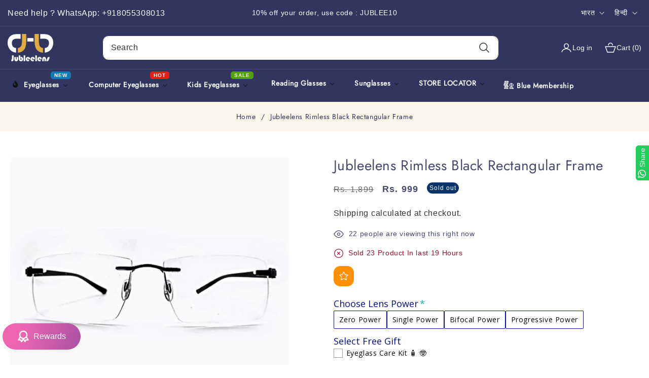

--- FILE ---
content_type: text/css
request_url: https://jubleelens.com/cdn/shop/t/31/assets/fake-product-purchase.css?v=24293919112735139911719924837
body_size: -192
content:
.fake-product-purchased{pointer-events:none;margin:0;height:100px;position:fixed;bottom:40px;width:100%;z-index:2;-webkit-transition:all cubic-bezier(.47,1.21,.47,1.21) .3s;transition:all cubic-bezier(.47,1.21,.47,1.21) .3s}.fake-product-purchased.text-left{left:40px}.fake-product-purchased.text-right{right:40px}.fake-product-purchased .fake-product-product{position:absolute;bottom:-35px;left:0;visibility:hidden;display:block;opacity:0;width:100%;max-width:350px;height:100%;display:inline-table;padding:10px;-webkit-transition:all cubic-bezier(.47,1.21,.47,1.21) .3s;transition:all cubic-bezier(.47,1.21,.47,1.21) .3s;box-shadow:0 0 10px #0000000f;border-radius:calc(var(--media-radius) / 2)}.fake-product-purchased .fake-product-product.active{pointer-events:all;opacity:1;bottom:0;visibility:visible}.fake-product-purchased .fake-product-image{line-height:0}.fake-product-purchased .fake-product-product .fake-product-main-title{display:flex;column-gap:10px}.fake-product-purchased .fake-product-product>a img{width:80px;height:80px;object-fit:contain}.fake-product-product .timing,.fake-product-purchased .fake-product-product p{font-size:14px}.fake-product-product .title{font-size:16px;font-family:var(--font-heading-family)}.fake-product-product .fake-product-details p{font-family:var(--font-body-family);line-height:1.7;display:flex;flex-wrap:wrap;column-gap:5px}.fake-product-purchased .fake-product-product .close-button{height:20px;position:absolute;right:5px;top:5px;text-align:center;width:20px;pointer-events:all;display:flex;align-items:center;justify-content:center;padding:0;cursor:pointer;border:0}.fake-product-purchased .fake-product-product .close-button svg{height:1em;width:1em}@media screen and (max-width: 1199px){.fake-product-purchased{max-width:325px}}@media screen and (max-width: 991px){.fake-product-product .title{font-size:14px}}@media screen and (max-width: 767px){.fake-product-purchased.text-left{left:15px}.fake-product-purchased.text-right{right:15px}.fake-product-purchased{bottom:60px}.fake-product-purchased .fake-product-product .close-button{height:15px;width:15px}.fake-product-purchased .fake-product-product .close-button svg{height:.8em;width:.8em}}@media screen and (max-width: 575px){.fake-product-purchased{max-width:290px;height:90px}.fake-product-product .timing,.fake-product-purchased .fake-product-product p{font-size:12px}.fake-product-purchased .fake-product-product>a img{width:70px;height:70px}}
/*# sourceMappingURL=/cdn/shop/t/31/assets/fake-product-purchase.css.map?v=24293919112735139911719924837 */


--- FILE ---
content_type: text/javascript; charset=utf-8
request_url: https://jubleelens.com/hi/products/jubleelens-rimless-black-rectangulo-frame.js
body_size: 334
content:
{"id":6944204488882,"title":"Jubleelens Rimless Black Rectangular Frame","handle":"jubleelens-rimless-black-rectangulo-frame","description":"\u003cp\u003eThis Rectangulo frame maintains a non-slippery balance and grip on the user's nose. There are many categories of branded Best prism frames for women and men available online in India.\u003c\/p\u003e\n\u003ctable style=\"width: 98.8118%;\" data-mce-fragment=\"1\"\u003e\n\u003ctbody data-mce-fragment=\"1\"\u003e\n\u003ctr data-mce-fragment=\"1\"\u003e\n\u003ctd style=\"width: 36%;\" data-mce-fragment=\"1\"\u003eProduct type\u003c\/td\u003e\n\u003ctd style=\"width: 57.8118%;\" data-mce-fragment=\"1\"\u003eRimless Rectangular Frame\u003cbr\u003e\n\u003c\/td\u003e\n\u003c\/tr\u003e\n\u003ctr data-mce-fragment=\"1\"\u003e\n\u003ctd style=\"width: 36%;\" data-mce-fragment=\"1\"\u003eFrame Size\u003c\/td\u003e\n\u003ctd style=\"width: 57.8118%;\" data-mce-fragment=\"1\"\u003eMedium (51-18-135)\u003c\/td\u003e\n\u003c\/tr\u003e\n\u003ctr data-mce-fragment=\"1\"\u003e\n\u003ctd style=\"width: 36%;\" data-mce-fragment=\"1\"\u003eLens Width\u003c\/td\u003e\n\u003ctd style=\"width: 57.8118%;\" data-mce-fragment=\"1\"\u003e51mm\u003cbr\u003e\n\u003c\/td\u003e\n\u003c\/tr\u003e\n\u003ctr data-mce-fragment=\"1\"\u003e\n\u003ctd style=\"width: 36%;\" data-mce-fragment=\"1\"\u003eSuitable face\u003c\/td\u003e\n\u003ctd style=\"width: 57.8118%;\" data-mce-fragment=\"1\"\u003eAll Type Faces\u003c\/td\u003e\n\u003c\/tr\u003e\n\u003ctr data-mce-fragment=\"1\"\u003e\n\u003ctd style=\"width: 36%;\" data-mce-fragment=\"1\"\u003e\u003cspan\u003eFrame Material\u003c\/span\u003e\u003c\/td\u003e\n\u003ctd style=\"width: 57.8118%;\" data-mce-fragment=\"1\"\u003eStainless Steel\u003cbr\u003e\n\u003c\/td\u003e\n\u003c\/tr\u003e\n\u003ctr data-mce-fragment=\"1\"\u003e\n\u003ctd style=\"width: 36%;\" data-mce-fragment=\"1\"\u003e\u003cspan\u003eGender\u003c\/span\u003e\u003c\/td\u003e\n\u003ctd style=\"width: 57.8118%;\" data-mce-fragment=\"1\"\u003eAdult- Male-Female\u003c\/td\u003e\n\u003c\/tr\u003e\n\u003ctr data-mce-fragment=\"1\"\u003e\n\u003ctd style=\"width: 36%;\" data-mce-fragment=\"1\"\u003e\n\u003cspan\u003eFront \u003c\/span\u003eColour\u003c\/td\u003e\n\u003ctd style=\"width: 57.8118%;\" data-mce-fragment=\"1\"\u003eMulti Colour\u003cbr\u003e\n\u003c\/td\u003e\n\u003c\/tr\u003e\n\u003ctr data-mce-fragment=\"1\"\u003e\n\u003ctd style=\"width: 36%;\" data-mce-fragment=\"1\"\u003eNose Pad\u003c\/td\u003e\n\u003ctd style=\"width: 57.8118%;\" data-mce-fragment=\"1\"\u003eMovable\u003c\/td\u003e\n\u003c\/tr\u003e\n\u003ctr data-mce-fragment=\"1\"\u003e\n\u003ctd style=\"width: 36%;\" data-mce-fragment=\"1\"\u003eFrame Shape\u003cbr\u003e\n\u003c\/td\u003e\n\u003ctd style=\"width: 57.8118%;\" data-mce-fragment=\"1\"\u003eRectangular\u003cbr\u003e\n\u003c\/td\u003e\n\u003c\/tr\u003e\n\u003ctr data-mce-fragment=\"1\"\u003e\n\u003ctd style=\"width: 36%;\" data-mce-fragment=\"1\"\u003eWarranty\u003c\/td\u003e\n\u003ctd style=\"width: 57.8118%;\" data-mce-fragment=\"1\"\u003e6 Month Manufacturing Defect Warranty\u003c\/td\u003e\n\u003c\/tr\u003e\n\u003c\/tbody\u003e\n\u003c\/table\u003e\n\u003cp\u003e \u003c\/p\u003e\n\u003cp style=\"text-align: center;\"\u003e\u003cimg alt=\"\" src=\"https:\/\/cdn.shopify.com\/s\/files\/1\/0588\/1135\/1218\/files\/2_1a399600-867e-4b4e-8ef5-eaffb21ac433_480x480.png?v=1640523831\"\u003e\u003c\/p\u003e\n\u003cp style=\"text-align: center;\"\u003e\u003cimg alt=\"\" src=\"https:\/\/cdn.shopify.com\/s\/files\/1\/0588\/1135\/1218\/files\/11_111b06e1-cde1-4af0-99ed-18d002d427bc_480x480.png?v=1640510706\"\u003e\u003c\/p\u003e\n\u003cp style=\"text-align: center;\"\u003e\u003cimg alt=\"\" src=\"https:\/\/cdn.shopify.com\/s\/files\/1\/0588\/1135\/1218\/files\/3_6139c2d8-8f37-4a3d-ad39-8e572796ae9d_480x480.png?v=1640503609\"\u003e\u003c\/p\u003e","published_at":"2021-10-18T14:04:16+05:30","created_at":"2021-08-10T10:46:48+05:30","vendor":"Jubleelens: Rimless","type":"Eyeglasses","tags":["Medium","Multi Colours","Rectangular","Rimless","₹800-₹1599"],"price":99900,"price_min":99900,"price_max":99900,"available":false,"price_varies":false,"compare_at_price":189900,"compare_at_price_min":189900,"compare_at_price_max":189900,"compare_at_price_varies":false,"variants":[{"id":40708871094450,"title":"Black","option1":"Black","option2":null,"option3":null,"sku":"A8-Z005-GunmetalGrey","requires_shipping":true,"taxable":true,"featured_image":null,"available":false,"name":"Jubleelens Rimless Black Rectangular Frame - Black","public_title":"Black","options":["Black"],"price":99900,"weight":0,"compare_at_price":189900,"inventory_management":"shopify","barcode":"","requires_selling_plan":false,"selling_plan_allocations":[]}],"images":["\/\/cdn.shopify.com\/s\/files\/1\/0588\/1135\/1218\/files\/rimlessframe.png?v=1683621586","\/\/cdn.shopify.com\/s\/files\/1\/0588\/1135\/1218\/files\/jublees.png?v=1683621586"],"featured_image":"\/\/cdn.shopify.com\/s\/files\/1\/0588\/1135\/1218\/files\/rimlessframe.png?v=1683621586","options":[{"name":"रंग","position":1,"values":["Black"]}],"url":"\/hi\/products\/jubleelens-rimless-black-rectangulo-frame","media":[{"alt":"Jubleelens Rimless Black Rectangular Frame","id":28115307167922,"position":1,"preview_image":{"aspect_ratio":1.0,"height":1080,"width":1080,"src":"https:\/\/cdn.shopify.com\/s\/files\/1\/0588\/1135\/1218\/files\/rimlessframe.png?v=1683621586"},"aspect_ratio":1.0,"height":1080,"media_type":"image","src":"https:\/\/cdn.shopify.com\/s\/files\/1\/0588\/1135\/1218\/files\/rimlessframe.png?v=1683621586","width":1080},{"alt":"Jubleelens Rimless Black Rectangular Frame","id":28115307135154,"position":2,"preview_image":{"aspect_ratio":1.0,"height":750,"width":750,"src":"https:\/\/cdn.shopify.com\/s\/files\/1\/0588\/1135\/1218\/files\/jublees.png?v=1683621586"},"aspect_ratio":1.0,"height":750,"media_type":"image","src":"https:\/\/cdn.shopify.com\/s\/files\/1\/0588\/1135\/1218\/files\/jublees.png?v=1683621586","width":750}],"requires_selling_plan":false,"selling_plan_groups":[]}

--- FILE ---
content_type: text/javascript; charset=utf-8
request_url: https://jubleelens.com/hi/products/jubleelens-rimless-black-rectangulo-frame.js
body_size: 660
content:
{"id":6944204488882,"title":"Jubleelens Rimless Black Rectangular Frame","handle":"jubleelens-rimless-black-rectangulo-frame","description":"\u003cp\u003eThis Rectangulo frame maintains a non-slippery balance and grip on the user's nose. There are many categories of branded Best prism frames for women and men available online in India.\u003c\/p\u003e\n\u003ctable style=\"width: 98.8118%;\" data-mce-fragment=\"1\"\u003e\n\u003ctbody data-mce-fragment=\"1\"\u003e\n\u003ctr data-mce-fragment=\"1\"\u003e\n\u003ctd style=\"width: 36%;\" data-mce-fragment=\"1\"\u003eProduct type\u003c\/td\u003e\n\u003ctd style=\"width: 57.8118%;\" data-mce-fragment=\"1\"\u003eRimless Rectangular Frame\u003cbr\u003e\n\u003c\/td\u003e\n\u003c\/tr\u003e\n\u003ctr data-mce-fragment=\"1\"\u003e\n\u003ctd style=\"width: 36%;\" data-mce-fragment=\"1\"\u003eFrame Size\u003c\/td\u003e\n\u003ctd style=\"width: 57.8118%;\" data-mce-fragment=\"1\"\u003eMedium (51-18-135)\u003c\/td\u003e\n\u003c\/tr\u003e\n\u003ctr data-mce-fragment=\"1\"\u003e\n\u003ctd style=\"width: 36%;\" data-mce-fragment=\"1\"\u003eLens Width\u003c\/td\u003e\n\u003ctd style=\"width: 57.8118%;\" data-mce-fragment=\"1\"\u003e51mm\u003cbr\u003e\n\u003c\/td\u003e\n\u003c\/tr\u003e\n\u003ctr data-mce-fragment=\"1\"\u003e\n\u003ctd style=\"width: 36%;\" data-mce-fragment=\"1\"\u003eSuitable face\u003c\/td\u003e\n\u003ctd style=\"width: 57.8118%;\" data-mce-fragment=\"1\"\u003eAll Type Faces\u003c\/td\u003e\n\u003c\/tr\u003e\n\u003ctr data-mce-fragment=\"1\"\u003e\n\u003ctd style=\"width: 36%;\" data-mce-fragment=\"1\"\u003e\u003cspan\u003eFrame Material\u003c\/span\u003e\u003c\/td\u003e\n\u003ctd style=\"width: 57.8118%;\" data-mce-fragment=\"1\"\u003eStainless Steel\u003cbr\u003e\n\u003c\/td\u003e\n\u003c\/tr\u003e\n\u003ctr data-mce-fragment=\"1\"\u003e\n\u003ctd style=\"width: 36%;\" data-mce-fragment=\"1\"\u003e\u003cspan\u003eGender\u003c\/span\u003e\u003c\/td\u003e\n\u003ctd style=\"width: 57.8118%;\" data-mce-fragment=\"1\"\u003eAdult- Male-Female\u003c\/td\u003e\n\u003c\/tr\u003e\n\u003ctr data-mce-fragment=\"1\"\u003e\n\u003ctd style=\"width: 36%;\" data-mce-fragment=\"1\"\u003e\n\u003cspan\u003eFront \u003c\/span\u003eColour\u003c\/td\u003e\n\u003ctd style=\"width: 57.8118%;\" data-mce-fragment=\"1\"\u003eMulti Colour\u003cbr\u003e\n\u003c\/td\u003e\n\u003c\/tr\u003e\n\u003ctr data-mce-fragment=\"1\"\u003e\n\u003ctd style=\"width: 36%;\" data-mce-fragment=\"1\"\u003eNose Pad\u003c\/td\u003e\n\u003ctd style=\"width: 57.8118%;\" data-mce-fragment=\"1\"\u003eMovable\u003c\/td\u003e\n\u003c\/tr\u003e\n\u003ctr data-mce-fragment=\"1\"\u003e\n\u003ctd style=\"width: 36%;\" data-mce-fragment=\"1\"\u003eFrame Shape\u003cbr\u003e\n\u003c\/td\u003e\n\u003ctd style=\"width: 57.8118%;\" data-mce-fragment=\"1\"\u003eRectangular\u003cbr\u003e\n\u003c\/td\u003e\n\u003c\/tr\u003e\n\u003ctr data-mce-fragment=\"1\"\u003e\n\u003ctd style=\"width: 36%;\" data-mce-fragment=\"1\"\u003eWarranty\u003c\/td\u003e\n\u003ctd style=\"width: 57.8118%;\" data-mce-fragment=\"1\"\u003e6 Month Manufacturing Defect Warranty\u003c\/td\u003e\n\u003c\/tr\u003e\n\u003c\/tbody\u003e\n\u003c\/table\u003e\n\u003cp\u003e \u003c\/p\u003e\n\u003cp style=\"text-align: center;\"\u003e\u003cimg alt=\"\" src=\"https:\/\/cdn.shopify.com\/s\/files\/1\/0588\/1135\/1218\/files\/2_1a399600-867e-4b4e-8ef5-eaffb21ac433_480x480.png?v=1640523831\"\u003e\u003c\/p\u003e\n\u003cp style=\"text-align: center;\"\u003e\u003cimg alt=\"\" src=\"https:\/\/cdn.shopify.com\/s\/files\/1\/0588\/1135\/1218\/files\/11_111b06e1-cde1-4af0-99ed-18d002d427bc_480x480.png?v=1640510706\"\u003e\u003c\/p\u003e\n\u003cp style=\"text-align: center;\"\u003e\u003cimg alt=\"\" src=\"https:\/\/cdn.shopify.com\/s\/files\/1\/0588\/1135\/1218\/files\/3_6139c2d8-8f37-4a3d-ad39-8e572796ae9d_480x480.png?v=1640503609\"\u003e\u003c\/p\u003e","published_at":"2021-10-18T14:04:16+05:30","created_at":"2021-08-10T10:46:48+05:30","vendor":"Jubleelens: Rimless","type":"Eyeglasses","tags":["Medium","Multi Colours","Rectangular","Rimless","₹800-₹1599"],"price":99900,"price_min":99900,"price_max":99900,"available":false,"price_varies":false,"compare_at_price":189900,"compare_at_price_min":189900,"compare_at_price_max":189900,"compare_at_price_varies":false,"variants":[{"id":40708871094450,"title":"Black","option1":"Black","option2":null,"option3":null,"sku":"A8-Z005-GunmetalGrey","requires_shipping":true,"taxable":true,"featured_image":null,"available":false,"name":"Jubleelens Rimless Black Rectangular Frame - Black","public_title":"Black","options":["Black"],"price":99900,"weight":0,"compare_at_price":189900,"inventory_management":"shopify","barcode":"","requires_selling_plan":false,"selling_plan_allocations":[]}],"images":["\/\/cdn.shopify.com\/s\/files\/1\/0588\/1135\/1218\/files\/rimlessframe.png?v=1683621586","\/\/cdn.shopify.com\/s\/files\/1\/0588\/1135\/1218\/files\/jublees.png?v=1683621586"],"featured_image":"\/\/cdn.shopify.com\/s\/files\/1\/0588\/1135\/1218\/files\/rimlessframe.png?v=1683621586","options":[{"name":"रंग","position":1,"values":["Black"]}],"url":"\/hi\/products\/jubleelens-rimless-black-rectangulo-frame","media":[{"alt":"Jubleelens Rimless Black Rectangular Frame","id":28115307167922,"position":1,"preview_image":{"aspect_ratio":1.0,"height":1080,"width":1080,"src":"https:\/\/cdn.shopify.com\/s\/files\/1\/0588\/1135\/1218\/files\/rimlessframe.png?v=1683621586"},"aspect_ratio":1.0,"height":1080,"media_type":"image","src":"https:\/\/cdn.shopify.com\/s\/files\/1\/0588\/1135\/1218\/files\/rimlessframe.png?v=1683621586","width":1080},{"alt":"Jubleelens Rimless Black Rectangular Frame","id":28115307135154,"position":2,"preview_image":{"aspect_ratio":1.0,"height":750,"width":750,"src":"https:\/\/cdn.shopify.com\/s\/files\/1\/0588\/1135\/1218\/files\/jublees.png?v=1683621586"},"aspect_ratio":1.0,"height":750,"media_type":"image","src":"https:\/\/cdn.shopify.com\/s\/files\/1\/0588\/1135\/1218\/files\/jublees.png?v=1683621586","width":750}],"requires_selling_plan":false,"selling_plan_groups":[]}

--- FILE ---
content_type: text/javascript; charset=utf-8
request_url: https://jubleelens.com/hi/products/bifocal-lens.js
body_size: 262
content:
{"id":7061441314994,"title":"Choose Bifocal Lens","handle":"bifocal-lens","description":"Bifocal glasses are two power lenses, in which different power has been given for near and far distance, this power is generally seen after 35-40 years, especially for seeing close things. such like Newspaper, reading. With bifocal glasses, you'll have the visual clarity you need to work or read without eye strain, whether your tasks are near or far. Enjoy the convenience and comfort of improved vision for your daily activities.","published_at":"2021-12-30T13:22:12+05:30","created_at":"2021-10-01T17:27:33+05:30","vendor":"LensAdvizor","type":"","tags":[],"price":79900,"price_min":79900,"price_max":260000,"available":true,"price_varies":true,"compare_at_price":110000,"compare_at_price_min":110000,"compare_at_price_max":450000,"compare_at_price_varies":true,"variants":[{"id":41087089541298,"title":"Clear Bifocal Glasses","option1":"Clear Bifocal Glasses","option2":null,"option3":null,"sku":"BGC","requires_shipping":true,"taxable":true,"featured_image":{"id":31114795385010,"product_id":7061441314994,"position":4,"created_at":"2021-10-01T17:28:13+05:30","updated_at":"2021-10-01T17:28:15+05:30","alt":"Choose Bifocal Lens - Jubleelens: Eyeglass ","width":1080,"height":1080,"src":"https:\/\/cdn.shopify.com\/s\/files\/1\/0588\/1135\/1218\/products\/12.png?v=1633089495","variant_ids":[41087089541298]},"available":true,"name":"Choose Bifocal Lens - Clear Bifocal Glasses","public_title":"Clear Bifocal Glasses","options":["Clear Bifocal Glasses"],"price":79900,"weight":0,"compare_at_price":110000,"inventory_management":null,"barcode":"","featured_media":{"alt":"Choose Bifocal Lens - Jubleelens: Eyeglass ","id":23425228800178,"position":4,"preview_image":{"aspect_ratio":1.0,"height":1080,"width":1080,"src":"https:\/\/cdn.shopify.com\/s\/files\/1\/0588\/1135\/1218\/products\/12.png?v=1633089495"}},"requires_selling_plan":false,"selling_plan_allocations":[]},{"id":41087089410226,"title":"Anti Reflecting Coating UV Blocker","option1":"Anti Reflecting Coating UV Blocker","option2":null,"option3":null,"sku":"BGA","requires_shipping":true,"taxable":true,"featured_image":{"id":31114795352242,"product_id":7061441314994,"position":2,"created_at":"2021-10-01T17:28:13+05:30","updated_at":"2021-10-01T17:28:15+05:30","alt":"Choose Bifocal Lens - Jubleelens: Eyeglass ","width":1080,"height":1080,"src":"https:\/\/cdn.shopify.com\/s\/files\/1\/0588\/1135\/1218\/products\/13.png?v=1633089495","variant_ids":[41087089410226]},"available":true,"name":"Choose Bifocal Lens - Anti Reflecting Coating UV Blocker","public_title":"Anti Reflecting Coating UV Blocker","options":["Anti Reflecting Coating UV Blocker"],"price":150000,"weight":0,"compare_at_price":299900,"inventory_management":null,"barcode":"","featured_media":{"alt":"Choose Bifocal Lens - Jubleelens: Eyeglass ","id":23425228734642,"position":2,"preview_image":{"aspect_ratio":1.0,"height":1080,"width":1080,"src":"https:\/\/cdn.shopify.com\/s\/files\/1\/0588\/1135\/1218\/products\/13.png?v=1633089495"}},"requires_selling_plan":false,"selling_plan_allocations":[]},{"id":41087089442994,"title":"Blue Light Blocker Lens","option1":"Blue Light Blocker Lens","option2":null,"option3":null,"sku":"BGB","requires_shipping":true,"taxable":true,"featured_image":{"id":31114795221170,"product_id":7061441314994,"position":3,"created_at":"2021-10-01T17:28:13+05:30","updated_at":"2021-10-01T17:28:14+05:30","alt":"Choose Bifocal Lens - Jubleelens: Eyeglass ","width":1080,"height":1080,"src":"https:\/\/cdn.shopify.com\/s\/files\/1\/0588\/1135\/1218\/products\/14.png?v=1633089494","variant_ids":[41087089442994]},"available":true,"name":"Choose Bifocal Lens - Blue Light Blocker Lens","public_title":"Blue Light Blocker Lens","options":["Blue Light Blocker Lens"],"price":260000,"weight":0,"compare_at_price":450000,"inventory_management":null,"barcode":"","featured_media":{"alt":"Choose Bifocal Lens - Jubleelens: Eyeglass ","id":23425228767410,"position":3,"preview_image":{"aspect_ratio":1.0,"height":1080,"width":1080,"src":"https:\/\/cdn.shopify.com\/s\/files\/1\/0588\/1135\/1218\/products\/14.png?v=1633089494"}},"requires_selling_plan":false,"selling_plan_allocations":[]}],"images":["\/\/cdn.shopify.com\/s\/files\/1\/0588\/1135\/1218\/products\/3_42c2ac2a-a85f-4a58-83b5-7dabfea5bb6d.png?v=1633089494","\/\/cdn.shopify.com\/s\/files\/1\/0588\/1135\/1218\/products\/13.png?v=1633089495","\/\/cdn.shopify.com\/s\/files\/1\/0588\/1135\/1218\/products\/14.png?v=1633089494","\/\/cdn.shopify.com\/s\/files\/1\/0588\/1135\/1218\/products\/12.png?v=1633089495","\/\/cdn.shopify.com\/s\/files\/1\/0588\/1135\/1218\/products\/15.png?v=1633089906"],"featured_image":"\/\/cdn.shopify.com\/s\/files\/1\/0588\/1135\/1218\/products\/3_42c2ac2a-a85f-4a58-83b5-7dabfea5bb6d.png?v=1633089494","options":[{"name":"सामग्री","position":1,"values":["Clear Bifocal Glasses","Anti Reflecting Coating UV Blocker","Blue Light Blocker Lens"]}],"url":"\/hi\/products\/bifocal-lens","media":[{"alt":"Choose Bifocal Lens - Jubleelens: Eyeglass ","id":23425228832946,"position":1,"preview_image":{"aspect_ratio":1.0,"height":1080,"width":1080,"src":"https:\/\/cdn.shopify.com\/s\/files\/1\/0588\/1135\/1218\/products\/3_42c2ac2a-a85f-4a58-83b5-7dabfea5bb6d.png?v=1633089494"},"aspect_ratio":1.0,"height":1080,"media_type":"image","src":"https:\/\/cdn.shopify.com\/s\/files\/1\/0588\/1135\/1218\/products\/3_42c2ac2a-a85f-4a58-83b5-7dabfea5bb6d.png?v=1633089494","width":1080},{"alt":"Choose Bifocal Lens - Jubleelens: Eyeglass ","id":23425228734642,"position":2,"preview_image":{"aspect_ratio":1.0,"height":1080,"width":1080,"src":"https:\/\/cdn.shopify.com\/s\/files\/1\/0588\/1135\/1218\/products\/13.png?v=1633089495"},"aspect_ratio":1.0,"height":1080,"media_type":"image","src":"https:\/\/cdn.shopify.com\/s\/files\/1\/0588\/1135\/1218\/products\/13.png?v=1633089495","width":1080},{"alt":"Choose Bifocal Lens - Jubleelens: Eyeglass ","id":23425228767410,"position":3,"preview_image":{"aspect_ratio":1.0,"height":1080,"width":1080,"src":"https:\/\/cdn.shopify.com\/s\/files\/1\/0588\/1135\/1218\/products\/14.png?v=1633089494"},"aspect_ratio":1.0,"height":1080,"media_type":"image","src":"https:\/\/cdn.shopify.com\/s\/files\/1\/0588\/1135\/1218\/products\/14.png?v=1633089494","width":1080},{"alt":"Choose Bifocal Lens - Jubleelens: Eyeglass ","id":23425228800178,"position":4,"preview_image":{"aspect_ratio":1.0,"height":1080,"width":1080,"src":"https:\/\/cdn.shopify.com\/s\/files\/1\/0588\/1135\/1218\/products\/12.png?v=1633089495"},"aspect_ratio":1.0,"height":1080,"media_type":"image","src":"https:\/\/cdn.shopify.com\/s\/files\/1\/0588\/1135\/1218\/products\/12.png?v=1633089495","width":1080},{"alt":"Choose Bifocal Lens - Jubleelens: Eyeglass ","id":23425283195058,"position":5,"preview_image":{"aspect_ratio":1.0,"height":1080,"width":1080,"src":"https:\/\/cdn.shopify.com\/s\/files\/1\/0588\/1135\/1218\/products\/15.png?v=1633089906"},"aspect_ratio":1.0,"height":1080,"media_type":"image","src":"https:\/\/cdn.shopify.com\/s\/files\/1\/0588\/1135\/1218\/products\/15.png?v=1633089906","width":1080}],"requires_selling_plan":false,"selling_plan_groups":[]}

--- FILE ---
content_type: text/javascript; charset=utf-8
request_url: https://jubleelens.com/hi/products/power-tint-color-lens.js
body_size: 6
content:
{"id":7647789547698,"title":"Power Tint Color Lens","handle":"power-tint-color-lens","description":"","published_at":"2023-03-26T15:27:08+05:30","created_at":"2023-03-26T15:27:08+05:30","vendor":"Jubleelens: Eyeglass","type":"","tags":[],"price":179900,"price_min":179900,"price_max":179900,"available":true,"price_varies":false,"compare_at_price":null,"compare_at_price_min":0,"compare_at_price_max":0,"compare_at_price_varies":false,"variants":[{"id":42983064633522,"title":"Default Title","option1":"Default Title","option2":null,"option3":null,"sku":"","requires_shipping":true,"taxable":true,"featured_image":null,"available":true,"name":"Power Tint Color Lens","public_title":null,"options":["Default Title"],"price":179900,"weight":0,"compare_at_price":null,"inventory_management":"shopify","barcode":"","requires_selling_plan":false,"selling_plan_allocations":[]}],"images":[],"featured_image":null,"options":[{"name":"Title","position":1,"values":["Default Title"]}],"url":"\/hi\/products\/power-tint-color-lens","requires_selling_plan":false,"selling_plan_groups":[]}

--- FILE ---
content_type: text/plain
request_url: https://www.google-analytics.com/j/collect?v=1&_v=j102&a=1855449262&t=pageview&_s=1&dl=https%3A%2F%2Fjubleelens.com%2Fhi%2Fproducts%2Fjubleelens-rimless-black-rectangulo-frame&ul=en-us%40posix&dt=Jubleelens%20Rimless%20Black%20Rectangular%20Frame&sr=1280x720&vp=1280x720&_u=YADAAEABAAAAACAAI~&jid=325207622&gjid=1346823771&cid=1664053591.1769322889&tid=UA-197918119-1&_gid=2039321370.1769322889&_r=1&_slc=1&gtm=45He61m0n81PKDMPQWv847049455za200zd847049455&gcd=13l3l3l3l1l1&dma=0&tag_exp=103116026~103200004~104527907~104528501~104573694~104684208~104684211~105391252~115938466~115938468~116682876~117041587~117099529~117223565&z=1397128186
body_size: -563
content:
2,cG-QCF84RLBH0

--- FILE ---
content_type: text/javascript; charset=utf-8
request_url: https://jubleelens.com/hi/products/choose-power-sunglass-lens.js
body_size: 961
content:
{"id":7382824485042,"title":"पावर सनग्लास लेंस चुनें","handle":"choose-power-sunglass-lens","description":"Find the Perfect Color Power Lenses for Every Occasion. Select from 20+ Colors @Jubleelens. Let's try a colored sunglasses lens. 100% Sanitized, Delivering across India, 100% UV Protection, 20+ Styles. Great color in powered sunglasses, Try our power sunglasses lens at a very affordable price.","published_at":"2022-07-20T15:30:00+05:30","created_at":"2022-07-20T15:29:59+05:30","vendor":"Jubleelens: Eyeglass","type":"","tags":[],"price":419900,"price_min":419900,"price_max":419900,"available":true,"price_varies":false,"compare_at_price":null,"compare_at_price_min":0,"compare_at_price_max":0,"compare_at_price_varies":false,"variants":[{"id":42159165636786,"title":"Brown","option1":"Brown","option2":null,"option3":null,"sku":"T-Brown","requires_shipping":true,"taxable":true,"featured_image":{"id":34758823870642,"product_id":7382824485042,"position":3,"created_at":"2022-12-11T17:25:28+05:30","updated_at":"2022-12-11T17:36:31+05:30","alt":null,"width":1080,"height":1080,"src":"https:\/\/cdn.shopify.com\/s\/files\/1\/0588\/1135\/1218\/products\/2_85efb8df-b58c-4876-87ec-8dfd1c5c392f.jpg?v=1670760391","variant_ids":[42159165636786]},"available":true,"name":"पावर सनग्लास लेंस चुनें - Brown","public_title":"Brown","options":["Brown"],"price":419900,"weight":0,"compare_at_price":null,"inventory_management":"shopify","barcode":"","featured_media":{"alt":null,"id":27162710311090,"position":3,"preview_image":{"aspect_ratio":1.0,"height":1080,"width":1080,"src":"https:\/\/cdn.shopify.com\/s\/files\/1\/0588\/1135\/1218\/products\/2_85efb8df-b58c-4876-87ec-8dfd1c5c392f.jpg?v=1670760391"}},"requires_selling_plan":false,"selling_plan_allocations":[]},{"id":42159165669554,"title":"Gray","option1":"Gray","option2":null,"option3":null,"sku":"T-Gray","requires_shipping":true,"taxable":true,"featured_image":{"id":34758823608498,"product_id":7382824485042,"position":2,"created_at":"2022-12-11T17:25:20+05:30","updated_at":"2022-12-11T17:36:31+05:30","alt":null,"width":1080,"height":1080,"src":"https:\/\/cdn.shopify.com\/s\/files\/1\/0588\/1135\/1218\/products\/1_e7a746d4-4dcf-4ded-b684-a7a89f81bd45.jpg?v=1670760391","variant_ids":[42159165669554]},"available":true,"name":"पावर सनग्लास लेंस चुनें - Gray","public_title":"Gray","options":["Gray"],"price":419900,"weight":0,"compare_at_price":null,"inventory_management":"shopify","barcode":"","featured_media":{"alt":null,"id":27162710048946,"position":2,"preview_image":{"aspect_ratio":1.0,"height":1080,"width":1080,"src":"https:\/\/cdn.shopify.com\/s\/files\/1\/0588\/1135\/1218\/products\/1_e7a746d4-4dcf-4ded-b684-a7a89f81bd45.jpg?v=1670760391"}},"requires_selling_plan":false,"selling_plan_allocations":[]},{"id":42159165702322,"title":"Yellow","option1":"Yellow","option2":null,"option3":null,"sku":"T-Yellow","requires_shipping":true,"taxable":true,"featured_image":{"id":34758824034482,"product_id":7382824485042,"position":4,"created_at":"2022-12-11T17:25:32+05:30","updated_at":"2022-12-11T17:36:31+05:30","alt":null,"width":1080,"height":1080,"src":"https:\/\/cdn.shopify.com\/s\/files\/1\/0588\/1135\/1218\/products\/3_32b91b66-98ad-466e-bae5-93aa716cddbc.jpg?v=1670760391","variant_ids":[42159165702322]},"available":true,"name":"पावर सनग्लास लेंस चुनें - Yellow","public_title":"Yellow","options":["Yellow"],"price":419900,"weight":0,"compare_at_price":null,"inventory_management":"shopify","barcode":"","featured_media":{"alt":null,"id":27162710474930,"position":4,"preview_image":{"aspect_ratio":1.0,"height":1080,"width":1080,"src":"https:\/\/cdn.shopify.com\/s\/files\/1\/0588\/1135\/1218\/products\/3_32b91b66-98ad-466e-bae5-93aa716cddbc.jpg?v=1670760391"}},"requires_selling_plan":false,"selling_plan_allocations":[]},{"id":42159165735090,"title":"Blue","option1":"Blue","option2":null,"option3":null,"sku":"T-Blue","requires_shipping":true,"taxable":true,"featured_image":{"id":34758824231090,"product_id":7382824485042,"position":6,"created_at":"2022-12-11T17:25:41+05:30","updated_at":"2022-12-11T17:36:31+05:30","alt":null,"width":1080,"height":1080,"src":"https:\/\/cdn.shopify.com\/s\/files\/1\/0588\/1135\/1218\/products\/5_fb74d6d2-e825-49dc-a660-a2d1019f2681.jpg?v=1670760391","variant_ids":[42159165735090]},"available":true,"name":"पावर सनग्लास लेंस चुनें - Blue","public_title":"Blue","options":["Blue"],"price":419900,"weight":0,"compare_at_price":null,"inventory_management":"shopify","barcode":"","featured_media":{"alt":null,"id":27162710671538,"position":6,"preview_image":{"aspect_ratio":1.0,"height":1080,"width":1080,"src":"https:\/\/cdn.shopify.com\/s\/files\/1\/0588\/1135\/1218\/products\/5_fb74d6d2-e825-49dc-a660-a2d1019f2681.jpg?v=1670760391"}},"requires_selling_plan":false,"selling_plan_allocations":[]},{"id":42159165767858,"title":"Red","option1":"Red","option2":null,"option3":null,"sku":"T-Red","requires_shipping":true,"taxable":true,"featured_image":{"id":34758824100018,"product_id":7382824485042,"position":5,"created_at":"2022-12-11T17:25:36+05:30","updated_at":"2022-12-11T17:36:31+05:30","alt":null,"width":1080,"height":1080,"src":"https:\/\/cdn.shopify.com\/s\/files\/1\/0588\/1135\/1218\/products\/4_01cb2e19-6202-4980-a346-7985eff45575.jpg?v=1670760391","variant_ids":[42159165767858]},"available":true,"name":"पावर सनग्लास लेंस चुनें - Red","public_title":"Red","options":["Red"],"price":419900,"weight":0,"compare_at_price":null,"inventory_management":"shopify","barcode":"","featured_media":{"alt":null,"id":27162710540466,"position":5,"preview_image":{"aspect_ratio":1.0,"height":1080,"width":1080,"src":"https:\/\/cdn.shopify.com\/s\/files\/1\/0588\/1135\/1218\/products\/4_01cb2e19-6202-4980-a346-7985eff45575.jpg?v=1670760391"}},"requires_selling_plan":false,"selling_plan_allocations":[]}],"images":["\/\/cdn.shopify.com\/s\/files\/1\/0588\/1135\/1218\/products\/75_OFFeyeglasses_1.png?v=1670760391","\/\/cdn.shopify.com\/s\/files\/1\/0588\/1135\/1218\/products\/1_e7a746d4-4dcf-4ded-b684-a7a89f81bd45.jpg?v=1670760391","\/\/cdn.shopify.com\/s\/files\/1\/0588\/1135\/1218\/products\/2_85efb8df-b58c-4876-87ec-8dfd1c5c392f.jpg?v=1670760391","\/\/cdn.shopify.com\/s\/files\/1\/0588\/1135\/1218\/products\/3_32b91b66-98ad-466e-bae5-93aa716cddbc.jpg?v=1670760391","\/\/cdn.shopify.com\/s\/files\/1\/0588\/1135\/1218\/products\/4_01cb2e19-6202-4980-a346-7985eff45575.jpg?v=1670760391","\/\/cdn.shopify.com\/s\/files\/1\/0588\/1135\/1218\/products\/5_fb74d6d2-e825-49dc-a660-a2d1019f2681.jpg?v=1670760391"],"featured_image":"\/\/cdn.shopify.com\/s\/files\/1\/0588\/1135\/1218\/products\/75_OFFeyeglasses_1.png?v=1670760391","options":[{"name":"रंग","position":1,"values":["Brown","Gray","Yellow","Blue","Red"]}],"url":"\/hi\/products\/choose-power-sunglass-lens","media":[{"alt":null,"id":27162717126834,"position":1,"preview_image":{"aspect_ratio":1.0,"height":750,"width":750,"src":"https:\/\/cdn.shopify.com\/s\/files\/1\/0588\/1135\/1218\/products\/75_OFFeyeglasses_1.png?v=1670760391"},"aspect_ratio":1.0,"height":750,"media_type":"image","src":"https:\/\/cdn.shopify.com\/s\/files\/1\/0588\/1135\/1218\/products\/75_OFFeyeglasses_1.png?v=1670760391","width":750},{"alt":null,"id":27162710048946,"position":2,"preview_image":{"aspect_ratio":1.0,"height":1080,"width":1080,"src":"https:\/\/cdn.shopify.com\/s\/files\/1\/0588\/1135\/1218\/products\/1_e7a746d4-4dcf-4ded-b684-a7a89f81bd45.jpg?v=1670760391"},"aspect_ratio":1.0,"height":1080,"media_type":"image","src":"https:\/\/cdn.shopify.com\/s\/files\/1\/0588\/1135\/1218\/products\/1_e7a746d4-4dcf-4ded-b684-a7a89f81bd45.jpg?v=1670760391","width":1080},{"alt":null,"id":27162710311090,"position":3,"preview_image":{"aspect_ratio":1.0,"height":1080,"width":1080,"src":"https:\/\/cdn.shopify.com\/s\/files\/1\/0588\/1135\/1218\/products\/2_85efb8df-b58c-4876-87ec-8dfd1c5c392f.jpg?v=1670760391"},"aspect_ratio":1.0,"height":1080,"media_type":"image","src":"https:\/\/cdn.shopify.com\/s\/files\/1\/0588\/1135\/1218\/products\/2_85efb8df-b58c-4876-87ec-8dfd1c5c392f.jpg?v=1670760391","width":1080},{"alt":null,"id":27162710474930,"position":4,"preview_image":{"aspect_ratio":1.0,"height":1080,"width":1080,"src":"https:\/\/cdn.shopify.com\/s\/files\/1\/0588\/1135\/1218\/products\/3_32b91b66-98ad-466e-bae5-93aa716cddbc.jpg?v=1670760391"},"aspect_ratio":1.0,"height":1080,"media_type":"image","src":"https:\/\/cdn.shopify.com\/s\/files\/1\/0588\/1135\/1218\/products\/3_32b91b66-98ad-466e-bae5-93aa716cddbc.jpg?v=1670760391","width":1080},{"alt":null,"id":27162710540466,"position":5,"preview_image":{"aspect_ratio":1.0,"height":1080,"width":1080,"src":"https:\/\/cdn.shopify.com\/s\/files\/1\/0588\/1135\/1218\/products\/4_01cb2e19-6202-4980-a346-7985eff45575.jpg?v=1670760391"},"aspect_ratio":1.0,"height":1080,"media_type":"image","src":"https:\/\/cdn.shopify.com\/s\/files\/1\/0588\/1135\/1218\/products\/4_01cb2e19-6202-4980-a346-7985eff45575.jpg?v=1670760391","width":1080},{"alt":null,"id":27162710671538,"position":6,"preview_image":{"aspect_ratio":1.0,"height":1080,"width":1080,"src":"https:\/\/cdn.shopify.com\/s\/files\/1\/0588\/1135\/1218\/products\/5_fb74d6d2-e825-49dc-a660-a2d1019f2681.jpg?v=1670760391"},"aspect_ratio":1.0,"height":1080,"media_type":"image","src":"https:\/\/cdn.shopify.com\/s\/files\/1\/0588\/1135\/1218\/products\/5_fb74d6d2-e825-49dc-a660-a2d1019f2681.jpg?v=1670760391","width":1080}],"requires_selling_plan":false,"selling_plan_groups":[]}

--- FILE ---
content_type: text/javascript
request_url: https://jubleelens.com/cdn/shop/t/31/assets/magnify.js?v=87364928159380415541719924837
body_size: -268
content:
function createOverlay(image){const overlayImage=document.createElement("img");overlayImage.setAttribute("src",`${image.src}`);const overlay=document.createElement("div");return prepareOverlay(overlay,overlayImage),overlayImage.onload=()=>{image.parentElement.insertBefore(overlay,image)},overlay}function prepareOverlay(container,image){container.setAttribute("class","image-magnify-full-size"),container.setAttribute("aria-hidden","true"),container.style.backgroundImage=`url('${image.src}')`,container.style.backgroundColor="var(--gradient-background)"}function moveWithHover(overlay,image,event,zoomRatio){const ratio=image.height/image.width,container=image.getBoundingClientRect(),xPosition=event.clientX-container.left,yPosition=event.clientY-container.top,xPercent=`${xPosition/(image.clientWidth/100)}%`,yPercent=`${yPosition/(image.clientWidth*ratio/100)}%`;overlay.style.backgroundPosition=`${xPercent} ${yPercent}`,overlay.style.backgroundSize=`${image.width*zoomRatio}px`}function magnifyOnHover(image,zoomRatio){let overlay;image.addEventListener("mouseover",event=>{overlay=createOverlay(image),moveWithHover(overlay,image,event,zoomRatio),overlay.onmousemove=e=>moveWithHover(overlay,image,e,zoomRatio),overlay.onmouseleave=()=>overlay.remove()})}function enableZoomOnHover(zoomRatio){document.querySelectorAll(".image-magnify-hover").forEach(image=>{magnifyOnHover(image,zoomRatio)})}enableZoomOnHover(2);
//# sourceMappingURL=/cdn/shop/t/31/assets/magnify.js.map?v=87364928159380415541719924837


--- FILE ---
content_type: text/javascript; charset=utf-8
request_url: https://jubleelens.com/hi/products/blue-membership.js
body_size: 185
content:
{"id":7405772996786,"title":"Blue Membership","handle":"blue-membership","description":"\u003ch2 data-mce-fragment=\"1\" style=\"text-align: center;\"\u003eSavings \u0026amp; Rewards In A Blue Membership\u003c\/h2\u003e\n\u003cdiv data-mce-fragment=\"1\" style=\"text-align: center;\"\u003eAs a JubleeLens customer in India with an interest in eyewear, you can take advantage of our Premium subscription program and become a Blue member. Enjoy amazing benefits and rewards including buy-one-get-one gifts, additional discounts, and exclusive offers each month. Blue_Jublee has it all; deals on chasma, chashma, spectacles, eyeglasses, progressive eyeglasses, single vision eyeglasses, sunglasses, shades, blue light filter eyeglasses, blue light blocker specs, and computer eyeglasses. Sign up now and get priority support and exclusive vouchers.\u003c\/div\u003e\n\u003cdiv data-mce-fragment=\"1\" style=\"text-align: center;\"\u003e\u003cbr data-mce-fragment=\"1\"\u003e\u003c\/div\u003e\n\u003cdiv data-mce-fragment=\"1\" style=\"text-align: center;\"\u003e\u003cstrong\u003eAre you ready to take advantage of the best?\u003c\/strong\u003e\u003c\/div\u003e\n\u003cdiv data-mce-fragment=\"1\" style=\"text-align: center;\"\u003e\u003cstrong\u003e\u003c\/strong\u003e\u003c\/div\u003e","published_at":"2022-08-09T11:20:01+05:30","created_at":"2022-08-09T11:19:59+05:30","vendor":"Jubleelens: Eyeglass","type":"","tags":[],"price":9900,"price_min":9900,"price_max":29900,"available":true,"price_varies":true,"compare_at_price":null,"compare_at_price_min":0,"compare_at_price_max":0,"compare_at_price_varies":false,"variants":[{"id":42239226871986,"title":"Every 3 Months Subscription","option1":"Every 3 Months Subscription","option2":null,"option3":null,"sku":"","requires_shipping":true,"taxable":true,"featured_image":{"id":34242147745970,"product_id":7405772996786,"position":1,"created_at":"2022-09-25T14:04:44+05:30","updated_at":"2022-09-25T14:04:45+05:30","alt":null,"width":1080,"height":1080,"src":"https:\/\/cdn.shopify.com\/s\/files\/1\/0588\/1135\/1218\/products\/3.png?v=1664094885","variant_ids":[42239226871986,42480171581618,42480171614386]},"available":true,"name":"Blue Membership - Every 3 Months Subscription","public_title":"Every 3 Months Subscription","options":["Every 3 Months Subscription"],"price":9900,"weight":0,"compare_at_price":null,"inventory_management":"shopify","barcode":"","featured_media":{"alt":null,"id":26629009801394,"position":1,"preview_image":{"aspect_ratio":1.0,"height":1080,"width":1080,"src":"https:\/\/cdn.shopify.com\/s\/files\/1\/0588\/1135\/1218\/products\/3.png?v=1664094885"}},"requires_selling_plan":false,"selling_plan_allocations":[]},{"id":42480171581618,"title":"Every 6 Months Subscription","option1":"Every 6 Months Subscription","option2":null,"option3":null,"sku":"","requires_shipping":true,"taxable":true,"featured_image":{"id":34242147745970,"product_id":7405772996786,"position":1,"created_at":"2022-09-25T14:04:44+05:30","updated_at":"2022-09-25T14:04:45+05:30","alt":null,"width":1080,"height":1080,"src":"https:\/\/cdn.shopify.com\/s\/files\/1\/0588\/1135\/1218\/products\/3.png?v=1664094885","variant_ids":[42239226871986,42480171581618,42480171614386]},"available":true,"name":"Blue Membership - Every 6 Months Subscription","public_title":"Every 6 Months Subscription","options":["Every 6 Months Subscription"],"price":14900,"weight":0,"compare_at_price":null,"inventory_management":"shopify","barcode":"","featured_media":{"alt":null,"id":26629009801394,"position":1,"preview_image":{"aspect_ratio":1.0,"height":1080,"width":1080,"src":"https:\/\/cdn.shopify.com\/s\/files\/1\/0588\/1135\/1218\/products\/3.png?v=1664094885"}},"requires_selling_plan":false,"selling_plan_allocations":[]},{"id":42480171614386,"title":"Yearly Subscription","option1":"Yearly Subscription","option2":null,"option3":null,"sku":"","requires_shipping":true,"taxable":true,"featured_image":{"id":34242147745970,"product_id":7405772996786,"position":1,"created_at":"2022-09-25T14:04:44+05:30","updated_at":"2022-09-25T14:04:45+05:30","alt":null,"width":1080,"height":1080,"src":"https:\/\/cdn.shopify.com\/s\/files\/1\/0588\/1135\/1218\/products\/3.png?v=1664094885","variant_ids":[42239226871986,42480171581618,42480171614386]},"available":true,"name":"Blue Membership - Yearly Subscription","public_title":"Yearly Subscription","options":["Yearly Subscription"],"price":29900,"weight":0,"compare_at_price":null,"inventory_management":"shopify","barcode":"","featured_media":{"alt":null,"id":26629009801394,"position":1,"preview_image":{"aspect_ratio":1.0,"height":1080,"width":1080,"src":"https:\/\/cdn.shopify.com\/s\/files\/1\/0588\/1135\/1218\/products\/3.png?v=1664094885"}},"requires_selling_plan":false,"selling_plan_allocations":[]}],"images":["\/\/cdn.shopify.com\/s\/files\/1\/0588\/1135\/1218\/products\/3.png?v=1664094885"],"featured_image":"\/\/cdn.shopify.com\/s\/files\/1\/0588\/1135\/1218\/products\/3.png?v=1664094885","options":[{"name":"नीली सदस्यता","position":1,"values":["Every 3 Months Subscription","Every 6 Months Subscription","Yearly Subscription"]}],"url":"\/hi\/products\/blue-membership","media":[{"alt":null,"id":26629009801394,"position":1,"preview_image":{"aspect_ratio":1.0,"height":1080,"width":1080,"src":"https:\/\/cdn.shopify.com\/s\/files\/1\/0588\/1135\/1218\/products\/3.png?v=1664094885"},"aspect_ratio":1.0,"height":1080,"media_type":"image","src":"https:\/\/cdn.shopify.com\/s\/files\/1\/0588\/1135\/1218\/products\/3.png?v=1664094885","width":1080}],"requires_selling_plan":false,"selling_plan_groups":[]}